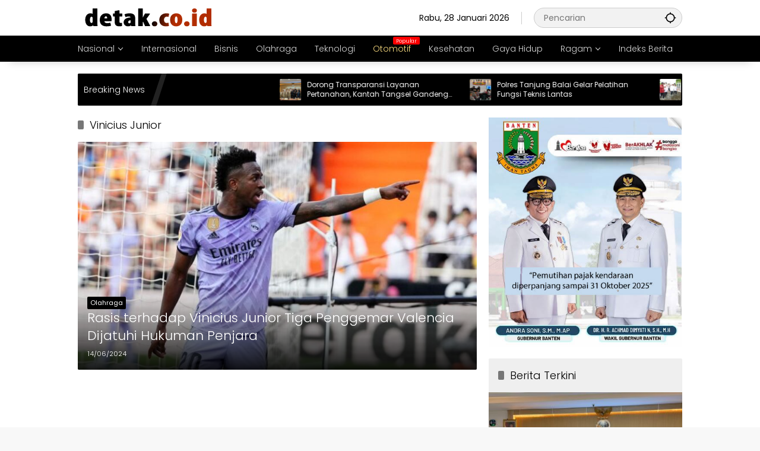

--- FILE ---
content_type: text/html; charset=utf-8
request_url: https://www.google.com/recaptcha/api2/aframe
body_size: 265
content:
<!DOCTYPE HTML><html><head><meta http-equiv="content-type" content="text/html; charset=UTF-8"></head><body><script nonce="cQBLGk3xTbwxRC6lE6DDag">/** Anti-fraud and anti-abuse applications only. See google.com/recaptcha */ try{var clients={'sodar':'https://pagead2.googlesyndication.com/pagead/sodar?'};window.addEventListener("message",function(a){try{if(a.source===window.parent){var b=JSON.parse(a.data);var c=clients[b['id']];if(c){var d=document.createElement('img');d.src=c+b['params']+'&rc='+(localStorage.getItem("rc::a")?sessionStorage.getItem("rc::b"):"");window.document.body.appendChild(d);sessionStorage.setItem("rc::e",parseInt(sessionStorage.getItem("rc::e")||0)+1);localStorage.setItem("rc::h",'1769604821048');}}}catch(b){}});window.parent.postMessage("_grecaptcha_ready", "*");}catch(b){}</script></body></html>